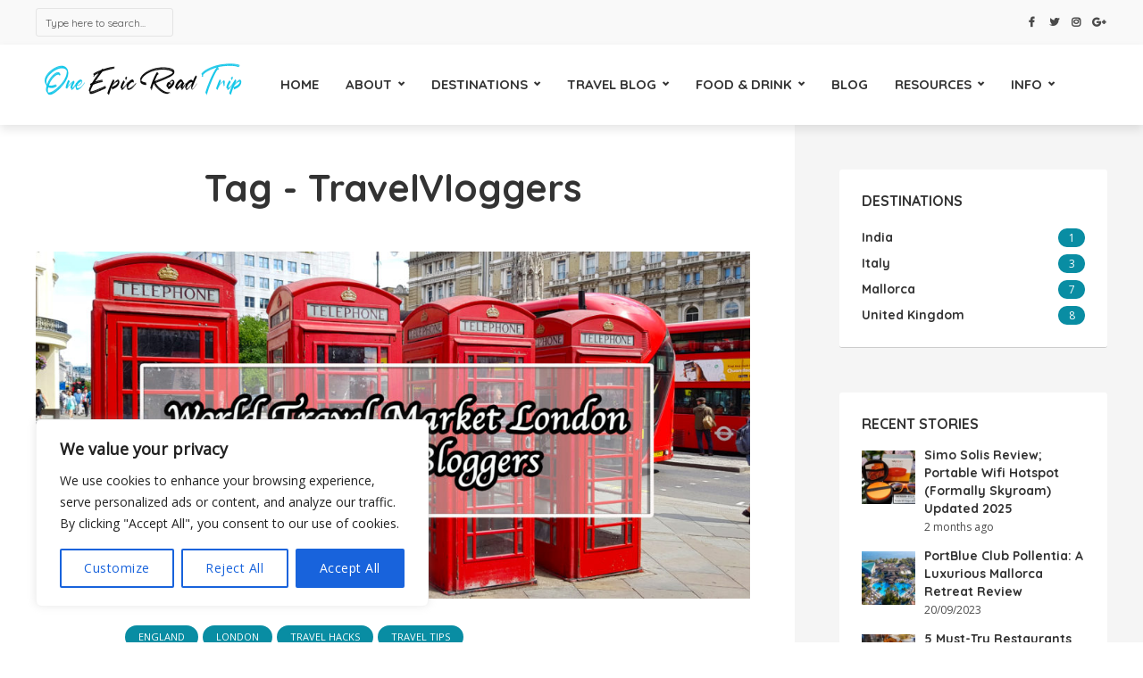

--- FILE ---
content_type: text/html; charset=utf-8
request_url: https://www.google.com/recaptcha/api2/aframe
body_size: 256
content:
<!DOCTYPE HTML><html><head><meta http-equiv="content-type" content="text/html; charset=UTF-8"></head><body><script nonce="Znb5r94CPsSnbD-Ekaezog">/** Anti-fraud and anti-abuse applications only. See google.com/recaptcha */ try{var clients={'sodar':'https://pagead2.googlesyndication.com/pagead/sodar?'};window.addEventListener("message",function(a){try{if(a.source===window.parent){var b=JSON.parse(a.data);var c=clients[b['id']];if(c){var d=document.createElement('img');d.src=c+b['params']+'&rc='+(localStorage.getItem("rc::a")?sessionStorage.getItem("rc::b"):"");window.document.body.appendChild(d);sessionStorage.setItem("rc::e",parseInt(sessionStorage.getItem("rc::e")||0)+1);localStorage.setItem("rc::h",'1763252137784');}}}catch(b){}});window.parent.postMessage("_grecaptcha_ready", "*");}catch(b){}</script></body></html>

--- FILE ---
content_type: text/javascript; charset=utf-8
request_url: https://oneepicroadtrip.com/wp-content/cache/autoptimize/autoptimize_single_1fc12782afd988877ef01867ea04d562.php?ver=6.8.3
body_size: -275
content:
jQuery(document).ready(function($){jQuery(document).bind("contextmenu",function(e){jQuery('#ts_pct_wrapper').fadeIn('fast',function(){jQuery(".ts_pct_modal").animate({opacity:1});});return false;});jQuery(".close-ts-pct-modal").on("click",function(){jQuery(".ts_pct_modal").animate({opacity:0},500,function(){jQuery("#ts_pct_wrapper").fadeOut("fast");});});});